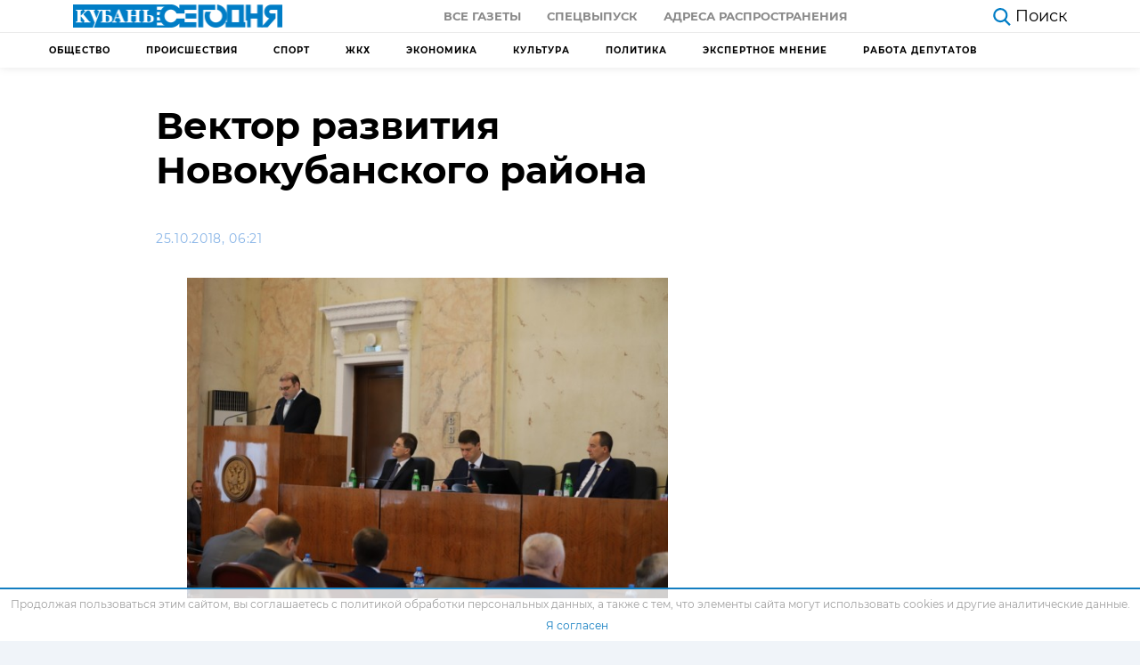

--- FILE ---
content_type: text/html; charset=UTF-8
request_url: https://kubantoday.ru/vektor-razvitiya-novokubanskogo-rajona/
body_size: 16557
content:
<!DOCTYPE html>
<html lang="ru-RU">
<head>
<meta charset="UTF-8">
<meta name="viewport" content="width=device-width, initial-scale=1.0">
<meta http-equiv="X-UA-Compatible" content="ie=edge">
<meta name="pmail-verification" content="78e05710ddc6927b70b4501422b72dc0">
<meta name="zen-verification" content="QR21d5ORdx3xj3MLCzqMOJtRN4ePSqYcTdcWoyDf5QToL2w9PbR7G3B7W4z48QrN" />
<title>Вектор развития Новокубанского района &#8212; Кубань Сегодня</title>
<meta name='robots' content='max-image-preview:large' />
<style>img:is([sizes="auto" i], [sizes^="auto," i]) { contain-intrinsic-size: 3000px 1500px }</style>
<link rel="alternate" type="application/rss+xml" title="Кубань Сегодня &raquo; Лента комментариев к &laquo;Вектор развития Новокубанского района&raquo;" href="https://kubantoday.ru/vektor-razvitiya-novokubanskogo-rajona/feed/" />
<link rel='stylesheet' id='dashicons-css' href='https://kubantoday.ru/wp-includes/css/dashicons.min.css?ver=6.8.3'  media='all' />
<link rel='stylesheet' id='post-views-counter-frontend-css' href='https://kubantoday.ru/wp-content/plugins/post-views-counter/css/frontend.min.css?ver=1.5.5'  media='all' />
<link rel='stylesheet' id='wp-block-library-css' href='https://kubantoday.ru/wp-includes/css/dist/block-library/style.min.css?ver=6.8.3'  media='all' />
<style id='classic-theme-styles-inline-css' >
/*! This file is auto-generated */
.wp-block-button__link{color:#fff;background-color:#32373c;border-radius:9999px;box-shadow:none;text-decoration:none;padding:calc(.667em + 2px) calc(1.333em + 2px);font-size:1.125em}.wp-block-file__button{background:#32373c;color:#fff;text-decoration:none}
</style>
<style id='global-styles-inline-css' >
:root{--wp--preset--aspect-ratio--square: 1;--wp--preset--aspect-ratio--4-3: 4/3;--wp--preset--aspect-ratio--3-4: 3/4;--wp--preset--aspect-ratio--3-2: 3/2;--wp--preset--aspect-ratio--2-3: 2/3;--wp--preset--aspect-ratio--16-9: 16/9;--wp--preset--aspect-ratio--9-16: 9/16;--wp--preset--color--black: #000000;--wp--preset--color--cyan-bluish-gray: #abb8c3;--wp--preset--color--white: #ffffff;--wp--preset--color--pale-pink: #f78da7;--wp--preset--color--vivid-red: #cf2e2e;--wp--preset--color--luminous-vivid-orange: #ff6900;--wp--preset--color--luminous-vivid-amber: #fcb900;--wp--preset--color--light-green-cyan: #7bdcb5;--wp--preset--color--vivid-green-cyan: #00d084;--wp--preset--color--pale-cyan-blue: #8ed1fc;--wp--preset--color--vivid-cyan-blue: #0693e3;--wp--preset--color--vivid-purple: #9b51e0;--wp--preset--gradient--vivid-cyan-blue-to-vivid-purple: linear-gradient(135deg,rgba(6,147,227,1) 0%,rgb(155,81,224) 100%);--wp--preset--gradient--light-green-cyan-to-vivid-green-cyan: linear-gradient(135deg,rgb(122,220,180) 0%,rgb(0,208,130) 100%);--wp--preset--gradient--luminous-vivid-amber-to-luminous-vivid-orange: linear-gradient(135deg,rgba(252,185,0,1) 0%,rgba(255,105,0,1) 100%);--wp--preset--gradient--luminous-vivid-orange-to-vivid-red: linear-gradient(135deg,rgba(255,105,0,1) 0%,rgb(207,46,46) 100%);--wp--preset--gradient--very-light-gray-to-cyan-bluish-gray: linear-gradient(135deg,rgb(238,238,238) 0%,rgb(169,184,195) 100%);--wp--preset--gradient--cool-to-warm-spectrum: linear-gradient(135deg,rgb(74,234,220) 0%,rgb(151,120,209) 20%,rgb(207,42,186) 40%,rgb(238,44,130) 60%,rgb(251,105,98) 80%,rgb(254,248,76) 100%);--wp--preset--gradient--blush-light-purple: linear-gradient(135deg,rgb(255,206,236) 0%,rgb(152,150,240) 100%);--wp--preset--gradient--blush-bordeaux: linear-gradient(135deg,rgb(254,205,165) 0%,rgb(254,45,45) 50%,rgb(107,0,62) 100%);--wp--preset--gradient--luminous-dusk: linear-gradient(135deg,rgb(255,203,112) 0%,rgb(199,81,192) 50%,rgb(65,88,208) 100%);--wp--preset--gradient--pale-ocean: linear-gradient(135deg,rgb(255,245,203) 0%,rgb(182,227,212) 50%,rgb(51,167,181) 100%);--wp--preset--gradient--electric-grass: linear-gradient(135deg,rgb(202,248,128) 0%,rgb(113,206,126) 100%);--wp--preset--gradient--midnight: linear-gradient(135deg,rgb(2,3,129) 0%,rgb(40,116,252) 100%);--wp--preset--font-size--small: 13px;--wp--preset--font-size--medium: 20px;--wp--preset--font-size--large: 36px;--wp--preset--font-size--x-large: 42px;--wp--preset--spacing--20: 0.44rem;--wp--preset--spacing--30: 0.67rem;--wp--preset--spacing--40: 1rem;--wp--preset--spacing--50: 1.5rem;--wp--preset--spacing--60: 2.25rem;--wp--preset--spacing--70: 3.38rem;--wp--preset--spacing--80: 5.06rem;--wp--preset--shadow--natural: 6px 6px 9px rgba(0, 0, 0, 0.2);--wp--preset--shadow--deep: 12px 12px 50px rgba(0, 0, 0, 0.4);--wp--preset--shadow--sharp: 6px 6px 0px rgba(0, 0, 0, 0.2);--wp--preset--shadow--outlined: 6px 6px 0px -3px rgba(255, 255, 255, 1), 6px 6px rgba(0, 0, 0, 1);--wp--preset--shadow--crisp: 6px 6px 0px rgba(0, 0, 0, 1);}:where(.is-layout-flex){gap: 0.5em;}:where(.is-layout-grid){gap: 0.5em;}body .is-layout-flex{display: flex;}.is-layout-flex{flex-wrap: wrap;align-items: center;}.is-layout-flex > :is(*, div){margin: 0;}body .is-layout-grid{display: grid;}.is-layout-grid > :is(*, div){margin: 0;}:where(.wp-block-columns.is-layout-flex){gap: 2em;}:where(.wp-block-columns.is-layout-grid){gap: 2em;}:where(.wp-block-post-template.is-layout-flex){gap: 1.25em;}:where(.wp-block-post-template.is-layout-grid){gap: 1.25em;}.has-black-color{color: var(--wp--preset--color--black) !important;}.has-cyan-bluish-gray-color{color: var(--wp--preset--color--cyan-bluish-gray) !important;}.has-white-color{color: var(--wp--preset--color--white) !important;}.has-pale-pink-color{color: var(--wp--preset--color--pale-pink) !important;}.has-vivid-red-color{color: var(--wp--preset--color--vivid-red) !important;}.has-luminous-vivid-orange-color{color: var(--wp--preset--color--luminous-vivid-orange) !important;}.has-luminous-vivid-amber-color{color: var(--wp--preset--color--luminous-vivid-amber) !important;}.has-light-green-cyan-color{color: var(--wp--preset--color--light-green-cyan) !important;}.has-vivid-green-cyan-color{color: var(--wp--preset--color--vivid-green-cyan) !important;}.has-pale-cyan-blue-color{color: var(--wp--preset--color--pale-cyan-blue) !important;}.has-vivid-cyan-blue-color{color: var(--wp--preset--color--vivid-cyan-blue) !important;}.has-vivid-purple-color{color: var(--wp--preset--color--vivid-purple) !important;}.has-black-background-color{background-color: var(--wp--preset--color--black) !important;}.has-cyan-bluish-gray-background-color{background-color: var(--wp--preset--color--cyan-bluish-gray) !important;}.has-white-background-color{background-color: var(--wp--preset--color--white) !important;}.has-pale-pink-background-color{background-color: var(--wp--preset--color--pale-pink) !important;}.has-vivid-red-background-color{background-color: var(--wp--preset--color--vivid-red) !important;}.has-luminous-vivid-orange-background-color{background-color: var(--wp--preset--color--luminous-vivid-orange) !important;}.has-luminous-vivid-amber-background-color{background-color: var(--wp--preset--color--luminous-vivid-amber) !important;}.has-light-green-cyan-background-color{background-color: var(--wp--preset--color--light-green-cyan) !important;}.has-vivid-green-cyan-background-color{background-color: var(--wp--preset--color--vivid-green-cyan) !important;}.has-pale-cyan-blue-background-color{background-color: var(--wp--preset--color--pale-cyan-blue) !important;}.has-vivid-cyan-blue-background-color{background-color: var(--wp--preset--color--vivid-cyan-blue) !important;}.has-vivid-purple-background-color{background-color: var(--wp--preset--color--vivid-purple) !important;}.has-black-border-color{border-color: var(--wp--preset--color--black) !important;}.has-cyan-bluish-gray-border-color{border-color: var(--wp--preset--color--cyan-bluish-gray) !important;}.has-white-border-color{border-color: var(--wp--preset--color--white) !important;}.has-pale-pink-border-color{border-color: var(--wp--preset--color--pale-pink) !important;}.has-vivid-red-border-color{border-color: var(--wp--preset--color--vivid-red) !important;}.has-luminous-vivid-orange-border-color{border-color: var(--wp--preset--color--luminous-vivid-orange) !important;}.has-luminous-vivid-amber-border-color{border-color: var(--wp--preset--color--luminous-vivid-amber) !important;}.has-light-green-cyan-border-color{border-color: var(--wp--preset--color--light-green-cyan) !important;}.has-vivid-green-cyan-border-color{border-color: var(--wp--preset--color--vivid-green-cyan) !important;}.has-pale-cyan-blue-border-color{border-color: var(--wp--preset--color--pale-cyan-blue) !important;}.has-vivid-cyan-blue-border-color{border-color: var(--wp--preset--color--vivid-cyan-blue) !important;}.has-vivid-purple-border-color{border-color: var(--wp--preset--color--vivid-purple) !important;}.has-vivid-cyan-blue-to-vivid-purple-gradient-background{background: var(--wp--preset--gradient--vivid-cyan-blue-to-vivid-purple) !important;}.has-light-green-cyan-to-vivid-green-cyan-gradient-background{background: var(--wp--preset--gradient--light-green-cyan-to-vivid-green-cyan) !important;}.has-luminous-vivid-amber-to-luminous-vivid-orange-gradient-background{background: var(--wp--preset--gradient--luminous-vivid-amber-to-luminous-vivid-orange) !important;}.has-luminous-vivid-orange-to-vivid-red-gradient-background{background: var(--wp--preset--gradient--luminous-vivid-orange-to-vivid-red) !important;}.has-very-light-gray-to-cyan-bluish-gray-gradient-background{background: var(--wp--preset--gradient--very-light-gray-to-cyan-bluish-gray) !important;}.has-cool-to-warm-spectrum-gradient-background{background: var(--wp--preset--gradient--cool-to-warm-spectrum) !important;}.has-blush-light-purple-gradient-background{background: var(--wp--preset--gradient--blush-light-purple) !important;}.has-blush-bordeaux-gradient-background{background: var(--wp--preset--gradient--blush-bordeaux) !important;}.has-luminous-dusk-gradient-background{background: var(--wp--preset--gradient--luminous-dusk) !important;}.has-pale-ocean-gradient-background{background: var(--wp--preset--gradient--pale-ocean) !important;}.has-electric-grass-gradient-background{background: var(--wp--preset--gradient--electric-grass) !important;}.has-midnight-gradient-background{background: var(--wp--preset--gradient--midnight) !important;}.has-small-font-size{font-size: var(--wp--preset--font-size--small) !important;}.has-medium-font-size{font-size: var(--wp--preset--font-size--medium) !important;}.has-large-font-size{font-size: var(--wp--preset--font-size--large) !important;}.has-x-large-font-size{font-size: var(--wp--preset--font-size--x-large) !important;}
:where(.wp-block-post-template.is-layout-flex){gap: 1.25em;}:where(.wp-block-post-template.is-layout-grid){gap: 1.25em;}
:where(.wp-block-columns.is-layout-flex){gap: 2em;}:where(.wp-block-columns.is-layout-grid){gap: 2em;}
:root :where(.wp-block-pullquote){font-size: 1.5em;line-height: 1.6;}
</style>
<link rel='stylesheet' id='theme-style-css' href='https://kubantoday.ru/wp-content/themes/themes/theme/css/style.css?ver=1687932291'  media='all' />
<link rel="https://api.w.org/" href="https://kubantoday.ru/wp-json/" /><link rel="alternate" title="JSON" type="application/json" href="https://kubantoday.ru/wp-json/wp/v2/posts/22020" /><link rel="canonical" href="https://kubantoday.ru/vektor-razvitiya-novokubanskogo-rajona/" />
<link rel="alternate" title="oEmbed (JSON)" type="application/json+oembed" href="https://kubantoday.ru/wp-json/oembed/1.0/embed?url=https%3A%2F%2Fkubantoday.ru%2Fvektor-razvitiya-novokubanskogo-rajona%2F" />
<link rel="alternate" title="oEmbed (XML)" type="text/xml+oembed" href="https://kubantoday.ru/wp-json/oembed/1.0/embed?url=https%3A%2F%2Fkubantoday.ru%2Fvektor-razvitiya-novokubanskogo-rajona%2F&#038;format=xml" />
<link rel="icon" href="https://kubantoday.ru/wp-content/uploads/2020/10/cropped-kuban-ico-32x32.jpg" sizes="32x32" />
<link rel="icon" href="https://kubantoday.ru/wp-content/uploads/2020/10/cropped-kuban-ico-192x192.jpg" sizes="192x192" />
<link rel="apple-touch-icon" href="https://kubantoday.ru/wp-content/uploads/2020/10/cropped-kuban-ico-180x180.jpg" />
<meta name="msapplication-TileImage" content="https://kubantoday.ru/wp-content/uploads/2020/10/cropped-kuban-ico-270x270.jpg" />
</head>
<body>
<header class="header">
<div class="container-fluid">
<div class="row">
<div class="col-12">
<div class="header__top">
<a href="https://kubantoday.ru" class="header__logo">
<img class="logo-desctop" src="[data-uri]" alt="logo">
<img class="logo-mobile" src="[data-uri]" alt="logo-small">
</a>
<div class="header__top-menu">
<ul id="menu-menju-quot-gazeta-quot" class="menu"><li id="menu-item-76581" class="menu-item menu-item-type-custom menu-item-object-custom menu-item-76581"><a href="/newspaper/">Все газеты</a></li>
<li id="menu-item-76579" class="menu-item menu-item-type-custom menu-item-object-custom menu-item-76579"><a href="#special">Спецвыпуск</a></li>
<li id="menu-item-105573" class="menu-item menu-item-type-post_type menu-item-object-page menu-item-105573"><a href="https://kubantoday.ru/newspaper-map/">Адреса распространения</a></li>
</ul>                    </div>
<div class="header__flex-wrapper">
<div class="header__aside">
<a href="https://kubantoday.ru/?s=" class="header__search">
<svg viewBox="0 0 35.414 36.204" width="20" height="20" fill="#007dc6" xmlns="http://www.w3.org/2000/svg">
<path d="M25.964 23.925a14.651 14.651 0 0 0 3.316-9.285c0-3.88-1.54-7.61-4.28-10.35A14.654 14.654 0 0 0 14.64 0C10.76 0 7.03 1.54 4.29 4.29A14.614 14.614 0 0 0 0 14.64C0 18.52 1.54 22.25 4.29 25a14.654 14.654 0 0 0 18.735 1.644L32.59 36.2l2.82-2.82-9.446-9.455zm-.684-9.285c0 2.82-1.12 5.53-3.11 7.53-2 1.99-4.71 3.11-7.53 3.11-2.82 0-5.53-1.12-7.52-3.11-2-2-3.12-4.71-3.12-7.53 0-2.82 1.12-5.53 3.12-7.52 1.99-2 4.7-3.12 7.52-3.12 2.82 0 5.53 1.12 7.53 3.12 1.99 1.99 3.11 4.7 3.11 7.52z" fill-rule="evenodd">
</path>
</svg>
<span>Поиск</span>
</a>
<a href="#" class="header__categories d-none">
<svg xmlns="http://www.w3.org/2000/svg" width="25" height="17.667" viewBox="0 0 25 17.667">
<g id="Group_145" data-name="Group 145" transform="translate(-260.5 -1229.833)">
<g id="Icon_feather-menu" data-name="Icon feather-menu" transform="translate(257.5 1222.333)">
<path id="Path_321" data-name="Path 321" d="M4.5,18H17.537" transform="translate(0 -1.667)" fill="none" stroke="#000" stroke-linecap="round" stroke-linejoin="round" stroke-width="3" />
<path id="Path_322" data-name="Path 322" d="M4.5,9h22" fill="none" stroke="#000" stroke-linecap="round" stroke-linejoin="round" stroke-width="3" />
<path id="Path_323" data-name="Path 323" d="M4.5,27h22" transform="translate(0 -3.333)" fill="none" stroke="#000" stroke-linecap="round" stroke-linejoin="round" stroke-width="3" />
</g>
</g>
</svg>
<span>Рубрики</span>
</a>
</div>
</div>
<div class="header__burger">
<div class="menu-burger">
<span>burger</span>
</div>
</div>
</div>
</div>
</div>
</div>
<div class="header__border"></div>
<div class="container">
<div class="row">
<div class="col-12">
<!-- header submenu -->
<nav class="header-submenu">
<ul id="menu-menju-kategorij" class="menu"><li id="menu-item-105815" class="menu-item menu-item-type-taxonomy menu-item-object-category menu-item-105815"><a href="https://kubantoday.ru/category/obshchestvo/">Общество</a></li>
<li id="menu-item-105816" class="menu-item menu-item-type-taxonomy menu-item-object-category menu-item-105816"><a href="https://kubantoday.ru/category/proisshestviya/">Происшествия</a></li>
<li id="menu-item-112142" class="menu-item menu-item-type-taxonomy menu-item-object-category menu-item-112142"><a href="https://kubantoday.ru/category/sport/">Спорт</a></li>
<li id="menu-item-133323" class="menu-item menu-item-type-taxonomy menu-item-object-category menu-item-133323"><a href="https://kubantoday.ru/category/zhkkh/">ЖКХ</a></li>
<li id="menu-item-133324" class="menu-item menu-item-type-taxonomy menu-item-object-category menu-item-133324"><a href="https://kubantoday.ru/category/ekonomika/">Экономика</a></li>
<li id="menu-item-133325" class="menu-item menu-item-type-taxonomy menu-item-object-category menu-item-133325"><a href="https://kubantoday.ru/category/kultura/">Культура</a></li>
<li id="menu-item-133326" class="menu-item menu-item-type-taxonomy menu-item-object-category menu-item-133326"><a href="https://kubantoday.ru/category/politika/">Политика</a></li>
<li id="menu-item-206734" class="menu-item menu-item-type-taxonomy menu-item-object-category menu-item-206734"><a href="https://kubantoday.ru/category/jekspertnoe-mnenie/">Экспертное мнение</a></li>
<li id="menu-item-143472" class="menu-item menu-item-type-taxonomy menu-item-object-category menu-item-143472"><a href="https://kubantoday.ru/category/rabota-deputatov/">Работа депутатов</a></li>
</ul>                </nav>
</div>
</div>
</div>
<div class="mobile-menu d-none">
<ul class="mobile-menu__nav">
<div class="mobile-menu__item mobile-menu-accordion current">
<a class="mobile-menu__link mobile-menu-accordion__heading" href="#">
Главная
<svg width="12" height="8" viewBox="0 0 12 8" fill="#616161">
<path d="M1.41 0.589966L6 5.16997L10.59 0.589966L12 1.99997L6 7.99997L0 1.99997L1.41 0.589966Z" />
</svg>
</a>
<ul id="menu-menju-kategorij-1" class="mobile-menu__subnav mobile-menu-accordion__content"><li class="menu-item menu-item-type-taxonomy menu-item-object-category menu-item-105815"><a href="https://kubantoday.ru/category/obshchestvo/">Общество</a></li>
<li class="menu-item menu-item-type-taxonomy menu-item-object-category menu-item-105816"><a href="https://kubantoday.ru/category/proisshestviya/">Происшествия</a></li>
<li class="menu-item menu-item-type-taxonomy menu-item-object-category menu-item-112142"><a href="https://kubantoday.ru/category/sport/">Спорт</a></li>
<li class="menu-item menu-item-type-taxonomy menu-item-object-category menu-item-133323"><a href="https://kubantoday.ru/category/zhkkh/">ЖКХ</a></li>
<li class="menu-item menu-item-type-taxonomy menu-item-object-category menu-item-133324"><a href="https://kubantoday.ru/category/ekonomika/">Экономика</a></li>
<li class="menu-item menu-item-type-taxonomy menu-item-object-category menu-item-133325"><a href="https://kubantoday.ru/category/kultura/">Культура</a></li>
<li class="menu-item menu-item-type-taxonomy menu-item-object-category menu-item-133326"><a href="https://kubantoday.ru/category/politika/">Политика</a></li>
<li class="menu-item menu-item-type-taxonomy menu-item-object-category menu-item-206734"><a href="https://kubantoday.ru/category/jekspertnoe-mnenie/">Экспертное мнение</a></li>
<li class="menu-item menu-item-type-taxonomy menu-item-object-category menu-item-143472"><a href="https://kubantoday.ru/category/rabota-deputatov/">Работа депутатов</a></li>
</ul>            </div>
<li class="mobile-menu__item">
<a class="mobile-menu__link" href="https://kubantoday.ru/investigations">
Расследования
</a>
</li>
<div class="mobile-menu__item mobile-menu-accordion">
<a class="mobile-menu__link mobile-menu-accordion__heading" href="#">
газета
<svg width="12" height="8" viewBox="0 0 12 8" fill="#616161">
<path d="M1.41 0.589966L6 5.16997L10.59 0.589966L12 1.99997L6 7.99997L0 1.99997L1.41 0.589966Z"/>
</svg>
</a>
<ul id="menu-menju-quot-gazeta-quot-1" class="mobile-menu__subnav mobile-menu-accordion__content"><li class="menu-item menu-item-type-custom menu-item-object-custom menu-item-76581"><a href="/newspaper/">Все газеты</a></li>
<li class="menu-item menu-item-type-custom menu-item-object-custom menu-item-76579"><a href="#special">Спецвыпуск</a></li>
<li class="menu-item menu-item-type-post_type menu-item-object-page menu-item-105573"><a href="https://kubantoday.ru/newspaper-map/">Адреса распространения</a></li>
</ul>            </div>
</ul>
</div>
</header>
<main class="page single">
<div class="container">
<div class="row">
<div class="col-12 col-lg-8">
<div class="single__title">
<h1>Вектор развития Новокубанского района</h1>
</div>
<div class="single__article-social-top">
<div class="single__article-info">
<div class="single__article-date">
25.10.2018, 06:21                            </div>
</div>
</div>
<figure class="single__article-hero">
<img width="540" height="360" src="https://kubantoday.ru/wp-content/uploads/2020/09/483068151be77a6c570f62b303e15c16.jpg" class="attachment-card-thumbnail size-card-thumbnail wp-post-image" alt="" decoding="async" fetchpriority="high" srcset="https://kubantoday.ru/wp-content/uploads/2020/09/483068151be77a6c570f62b303e15c16.jpg 1083w, https://kubantoday.ru/wp-content/uploads/2020/09/483068151be77a6c570f62b303e15c16-630x420.jpg 630w" sizes="(max-width: 540px) 100vw, 540px" />                        <small class="text-start text-muted fw-light fs-5 pt-2 ">
</small>
</figure>
<article class="single__article article">
<!-- TEXT -->
<p>На очередной сессии Законодательного Собрания Краснодарского края депутаты приняли постановление «О мерах, принимаемых органами местного самоуправления в Новокубанском районе по социально-экономическому развитию территорий в рамках реализации положений Указа Президента Российской Федерации «О национальных целях и стратегических задачах развития Российской Федерации на период до 2024 года».</p>
<p>&#8212; Мы ввели в практику проведение Дней муниципальных образований в Законодательном Собрании Краснодарского края через отработку проблем, она уже не новая. Почти месяц комитеты отработали непосредственно в Новокубанском районе. Буквально на прошлой неделе мы провели заседание круглого стола с представителями администрации района и Совета муниципального образования, &#8212; рассказал Юрий Бурлачко. Спикер ЗСК отметил, что рассматриваемое постановление стало итогом проведенной работы. Выступая перед депутатами, глава администрации Новокубанского района Александр Гомодин отметил, что все те проблемы, которые были выявлены, сейчас решаются. &#8212; Благодарю депутатов за поддержку. Уверен, что все положения Указа Президента в Новокубанском районе будут исполнены, &#8212; отметил Александр Гомодин. &#8212; Работа ведется. Достижения есть, и мы их поддержим. Теперь необходимо, чтобы новая форма развития района наполнилась и новым содержанием, &#8212; заключил Юрий Бурлачко. Круглый стол, посвященный проблемам развития Новокубанского района, состоялся в ЗСК 18 октября.</p>
<!-- /TEXT -->
</article>
</div>
<div class="col-12 col-lg-4"></div>
</div>
</div>
<div class="container container-responsive mb-5">
<div class="row">
<div class="col-12 col-md-6 col-lg-3">
<a href="https://kubantoday.ru/zhitel-gelendzhika-neskolko-let-razvrashhal-malenkih-sester-i-snimal-s-nimi-porno/" class="card-default">
<div class="card-default__img">
<img width="320" height="180" src="https://kubantoday.ru/wp-content/uploads/2025/02/screenshot_4-8-320x180.png" class="attachment-thumbnail size-thumbnail wp-post-image" alt="Житель Геленджика несколько лет развращал маленьких сестер и снимал с ними порно" decoding="async" srcset="https://kubantoday.ru/wp-content/uploads/2025/02/screenshot_4-8-320x180.png 320w, https://kubantoday.ru/wp-content/uploads/2025/02/screenshot_4-8-640x360.png 640w" sizes="(max-width: 320px) 100vw, 320px" />		</div>
<div class="card-default__body">
<div class="card-default__body-top">
<div class="card-default__time">
Вчера, 13:07				</div>
</div>
<h5 class="card-default__title">
Житель Геленджика несколько лет развращал маленьких сестер и снимал с ними порно			</h5>
<p class="card-default__text">
Согласно информации, предоставленной следственным отделом по городу Геленджику Следственного комитета Российской Федерации, местный житель был признан виновным в совершении тяжких преступлений против двух несовершеннолетних родственниц, не достигших 12-летнего возраста. Преступления происходили в период с 2019 по 2023 год. Обвиняемый совершал действия сексуального характера, а также принуждал девочек к созданию порнографических материалов, включая фото и видео. [&hellip;]			</p>
</div>
</a>
</div><div class="col-12 col-md-6 col-lg-3">
<a href="https://kubantoday.ru/tri-cheloveka-pogibli-v-rezultate-ataki-bpla-na-temrjukskij-rajon/" class="card-default">
<div class="card-default__img">
<img width="320" height="180" src="https://kubantoday.ru/wp-content/uploads/2026/01/29926700-320x180.jpg" class="attachment-thumbnail size-thumbnail wp-post-image" alt="Три человека погибли в результате атаки БПЛА на Темрюкский район" decoding="async" srcset="https://kubantoday.ru/wp-content/uploads/2026/01/29926700-320x180.jpg 320w, https://kubantoday.ru/wp-content/uploads/2026/01/29926700-640x360.jpg 640w" sizes="(max-width: 320px) 100vw, 320px" />		</div>
<div class="card-default__body">
<div class="card-default__body-top">
<div class="card-default__time">
Вчера, 12:50				</div>
</div>
<h5 class="card-default__title">
Три человека погибли в результате атаки БПЛА на Темрюкский район			</h5>
<p class="card-default__text">
22 января в Темрюкском районе Краснодарского края произошла трагедия, связанная с атакой беспилотных летательных аппаратов ВСУ. В результате этой атаки в поселке Волна пострадали 11 человек, из них трое погибли. Вечером 21 января в результате атаки БПЛА были повреждены резервуары с нефтепродуктами на портовых терминалах. Это привело к возгоранию четырех резервуаров, что создало угрозу для [&hellip;]			</p>
</div>
</a>
</div><div class="col-12 col-md-6 col-lg-3">
<a href="https://kubantoday.ru/veniamin-kondratev-rasskazal-ob-atake-vsu-na-kuban-i-adygeju-minuvshej-nochju/" class="card-default">
<div class="card-default__img">
<img width="320" height="180" src="https://kubantoday.ru/wp-content/uploads/2026/01/photo_2026-01-21_12-50-43-320x180.jpg" class="attachment-thumbnail size-thumbnail wp-post-image" alt="Вениамин Кондратьев рассказал об атаке ВСУ на Кубань и Адыгею минувшей ночью" decoding="async" loading="lazy" srcset="https://kubantoday.ru/wp-content/uploads/2026/01/photo_2026-01-21_12-50-43-320x180.jpg 320w, https://kubantoday.ru/wp-content/uploads/2026/01/photo_2026-01-21_12-50-43-640x360.jpg 640w" sizes="auto, (max-width: 320px) 100vw, 320px" />		</div>
<div class="card-default__body">
<div class="card-default__body-top">
<div class="card-default__time">
12:12 21.01.2026				</div>
</div>
<h5 class="card-default__title">
Вениамин Кондратьев рассказал об атаке ВСУ на Кубань и Адыгею минувшей ночью			</h5>
<p class="card-default__text">
Республика Адыгея столкнулась с серьезной атакой со стороны ВСУ, которая привела к введению режима чрезвычайной ситуации районного уровня. Ночью в Тахтамукайском районе произошла атака беспилотных летательных аппаратов (БПЛА), в результате которой пострадали 13 человек, среди которых девять были госпитализированы, включая двоих детей. 7 пострадавших – в больнице пгт Энем, 2 человека – в больнице близлежащего [&hellip;]			</p>
</div>
</a>
</div><div class="col-12 col-md-6 col-lg-3">
</div>
</div>
</div>
</main>
<footer class="footer">
<!-- Тень под menu-mobile -->
<div class="mobile-menu-shadow d-none"></div>
<div class="container container-responsive">
<div class="row">
<div class="col-12 order-12 col-lg-5 order-lg-first col-xl-5 order-xl-first">
<a href="https://kubantoday.ru" class="footer__logo">
<img src="[data-uri]"
alt="logo">
</a>
<div class="footer__logo-caption">
<p>Новости Краснодара и Края</p>
<p>Использование материалов с сайта "Кубань Сегодня" (https://kubantoday.ru) без письменного согласия редакции запрещено</p>
<p>Свидетельство о регистрации СМИ Эл № ФС77-72910 от 25.05.2018, выдано Федеральной службой по надзору в сфере связи, информационных технологий и массовых коммуникаций (Роскомнадзор)</p>
<p>Главный редактор сетевого издания: Лата Людмила Александровна, почта: <a href="mailto:kubansegodnya2024@mail.ru">kubansegodnya2024@mail.ru</a></p>
<p>Главный редактор газеты "Кубань сегодня": Арендаренко Андрей Михайлович</p>
<p>Учредитель СМИ "Кубань сегодня": ЗАО "Кубань сегодня"</p>
<p>Адрес электронной почты редакции СМИ: <a href="mailto:kubanseg@mail.ru">kubanseg@mail.ru</a></p>
</div>
</div>
<div class="col-12 col-sm-4 col-md-4 col-lg-2 col-xl-2">
<div class="footer__nav footer__nav--news">
<div class="footer__list-header"></div>
<div class="footer__list"><ul>
<li class="page_item page-item-76575"><a href="https://kubantoday.ru/newspaper-map/">Адреса распространения</a></li>
<li class="page_item page-item-129385"><a href="https://kubantoday.ru/allposts/">Все новости</a></li>
<li class="page_item page-item-1106"><a href="https://kubantoday.ru/">Главная страница</a></li>
<li class="page_item page-item-186157"><a href="https://kubantoday.ru/politika-konfidencialnosti/">Политика конфиденциальности</a></li>
<li class="page_item page-item-105818"><a href="https://kubantoday.ru/investigations/">Расследования</a></li>
<li class="page_item page-item-133674"><a href="https://kubantoday.ru/reklama/">Рекламодателям</a></li>
<li class="page_item page-item-105575"><a href="https://kubantoday.ru/newspaper-special/">Спецвыпуски</a></li>
<li class="page_item page-item-105822"><a href="https://kubantoday.ru/finance/">Финликбез</a></li>
</ul></div>
</div>
</div>
<div class="col-12 col-sm-4 col-md-4 col-lg-2 col-xl-2">
<div class="footer__nav-wrapper">
<div class="footer__nav footer__nav--poster">
<div class="footer__list-header"></div>
<div class="footer__list"><ul>
<li class="page_item page-item-76575"><a href="https://kubantoday.ru/newspaper-map/">Адреса распространения</a></li>
<li class="page_item page-item-129385"><a href="https://kubantoday.ru/allposts/">Все новости</a></li>
<li class="page_item page-item-1106"><a href="https://kubantoday.ru/">Главная страница</a></li>
<li class="page_item page-item-186157"><a href="https://kubantoday.ru/politika-konfidencialnosti/">Политика конфиденциальности</a></li>
<li class="page_item page-item-105818"><a href="https://kubantoday.ru/investigations/">Расследования</a></li>
<li class="page_item page-item-133674"><a href="https://kubantoday.ru/reklama/">Рекламодателям</a></li>
<li class="page_item page-item-105575"><a href="https://kubantoday.ru/newspaper-special/">Спецвыпуски</a></li>
<li class="page_item page-item-105822"><a href="https://kubantoday.ru/finance/">Финликбез</a></li>
</ul></div>
</div>
</div>
</div>
<div class="col-12 col-sm-4 col-md-4 col-lg-3 col-xl-3">
<div class="footer__nav footer__nav--blue ">
<div class="footer__list"><ul>
<li class="page_item page-item-76575"><a href="https://kubantoday.ru/newspaper-map/">Адреса распространения</a></li>
<li class="page_item page-item-129385"><a href="https://kubantoday.ru/allposts/">Все новости</a></li>
<li class="page_item page-item-1106"><a href="https://kubantoday.ru/">Главная страница</a></li>
<li class="page_item page-item-186157"><a href="https://kubantoday.ru/politika-konfidencialnosti/">Политика конфиденциальности</a></li>
<li class="page_item page-item-105818"><a href="https://kubantoday.ru/investigations/">Расследования</a></li>
<li class="page_item page-item-133674"><a href="https://kubantoday.ru/reklama/">Рекламодателям</a></li>
<li class="page_item page-item-105575"><a href="https://kubantoday.ru/newspaper-special/">Спецвыпуски</a></li>
<li class="page_item page-item-105822"><a href="https://kubantoday.ru/finance/">Финликбез</a></li>
</ul></div>
<!-- <a href="https://kubantoday.ru/?s=" class="footer__search">
<span class="footer__list-header">Поиск</span>
<svg viewBox="0 0 35.414 36.204" width="20" height="20" fill="#007dc6"
xmlns="http://www.w3.org/2000/svg">
<path d="M25.964 23.925a14.651 14.651 0 0 0 3.316-9.285c0-3.88-1.54-7.61-4.28-10.35A14.654 14.654 0 0 0 14.64 0C10.76 0 7.03 1.54 4.29 4.29A14.614 14.614 0 0 0 0 14.64C0 18.52 1.54 22.25 4.29 25a14.654 14.654 0 0 0 18.735 1.644L32.59 36.2l2.82-2.82-9.446-9.455zm-.684-9.285c0 2.82-1.12 5.53-3.11 7.53-2 1.99-4.71 3.11-7.53 3.11-2.82 0-5.53-1.12-7.52-3.11-2-2-3.12-4.71-3.12-7.53 0-2.82 1.12-5.53 3.12-7.52 1.99-2 4.7-3.12 7.52-3.12 2.82 0 5.53 1.12 7.53 3.12 1.99 1.99 3.11 4.7 3.11 7.52z"
fill-rule="evenodd">
</path>
</svg>
</a> -->
<div class="d-none d-sm-flex d-md-flex d-lg-none d-xl-none">
<div class="footer__circle">
<p class="footer__text">+16</p>
</div>
</div>
</div>
</div>
</div>
</div>
<div class="container container-responsive">
<div class="row align-items-baseline">
<div class="col-12 col-md-4 col-lg-3 col-xl-3">
<p class="footer__text">
ЗАО «Кубань Сегодня». (1996-2026)
</p>
</div>
<div class="col-12 col-md-4 col-lg-4 col-xl-4">
<p class="footer__text">
350007, г. Краснодар, 2-й Нефтезаводской проезд, 1
</p>
</div>
<div class="col-12 col-md-4 col-lg-2 col-xl-2">
<p class="footer__text">
тел.: +7(861) 267-15-15
</p>
</div>
<div class="col-12 d-xs-flex d-sm-none d-md-none d-lg-flex col-lg-3 d-xl-flex col-xl-3">
<div class="footer__circle">
<p class="footer__text">
16+
</p>
</div>
</div>
</div>
</div>
</footer>
<!-- Баннер cookie -->
<div id="cookieBanner" class="text-center">
<p class="d-inline-block mb-0 small">
Продолжая пользоваться этим сайтом, вы соглашаетесь с <a href="https://kubantoday.ru/politika-konfidencialnosti"/>политикой обработки персональных данных</a>, а также с тем, что элементы сайта могут использовать cookies и другие аналитические данные.
</p>
<button id="acceptCookies" class="btn btn-primary btn-sm" style="color: #137ec1">Я согласен</button>
</div>
<script>
// Функция для установки куки
function setCookie(name, value, days) {
let date = new Date();
date.setTime(date.getTime() + (days * 24 * 60 * 60 * 1000));
document.cookie = name + "=" + value + ";expires=" + date.toUTCString() + ";path=/";
}
// Функция для получения значения куки
function getCookie(name) {
let decodedCookie = decodeURIComponent(document.cookie);
let cookies = decodedCookie.split(';');
for (let i = 0; i < cookies.length; i++) {
let cookie = cookies[i].trim();
if (cookie.indexOf(name + "=") == 0) {
return cookie.substring(name.length + 1);
}
}
return "";
}
// Проверка наличия куки agreement, если нет — показываем баннер
window.onload = function() {
if (!getCookie("agreement")) {
document.getElementById('cookieBanner').style.display = 'block';
}
};
// Установка куки при нажатии кнопки
document.getElementById('acceptCookies').addEventListener('click', function() {
setCookie("agreement", "accepted", 30);
document.getElementById('cookieBanner').style.display = 'none';
});
</script>
<style>
#cookieBanner {
position: fixed;
bottom: 0;
left: 0;
right: 0;
background: rgba(255, 255, 255, 0.8);
color: white;
padding: 5px 10px;
display: none;
z-index: 1050;
border-top: 2px solid #137ec1;
color: #a0a0a0;
font-size: 12px;
}
#cookieBanner button {
margin-left: 15px;
}
</style>
<script type="speculationrules">
{"prefetch":[{"source":"document","where":{"and":[{"href_matches":"\/*"},{"not":{"href_matches":["\/wp-*.php","\/wp-admin\/*","\/wp-content\/uploads\/*","\/wp-content\/*","\/wp-content\/plugins\/*","\/wp-content\/themes\/themes\/theme\/*","\/*\\?(.+)"]}},{"not":{"selector_matches":"a[rel~=\"nofollow\"]"}},{"not":{"selector_matches":".no-prefetch, .no-prefetch a"}}]},"eagerness":"conservative"}]}
</script>
<!-- HFCM by 99 Robots - Snippet # 2: Yandex.Metrika counter -->
<!-- Yandex.Metrika counter --> <script  > (function(m,e,t,r,i,k,a){m[i]=m[i]||function(){(m[i].a=m[i].a||[]).push(arguments)}; m[i].l=1*new Date();k=e.createElement(t),a=e.getElementsByTagName(t)[0],k.async=1,k.src=r,a.parentNode.insertBefore(k,a)}) (window, document, "script", "https://mc.yandex.ru/metrika/tag.js", "ym"); ym(16845388, "init", { clickmap:true, trackLinks:true, accurateTrackBounce:true, webvisor:true }); </script> <noscript><div><img src="https://mc.yandex.ru/watch/16845388" style="position:absolute; left:-9999px;" alt="" /></div></noscript> <!-- /Yandex.Metrika counter -->
<!-- /end HFCM by 99 Robots -->
<script  src="https://kubantoday.ru/wp-content/themes/themes/theme/js/vendors.bundle.js?ver=1687932291" id="theme-vendors-script-js"></script>
<script  src="https://kubantoday.ru/wp-content/themes/themes/theme/js/shared.bundle.js?ver=1687932291" id="theme-script-js"></script>
<!--LiveInternet counter--><script>
new Image().src = "https://counter.yadro.ru/hit?r"+
escape(document.referrer)+((typeof(screen)=="undefined")?"":
";s"+screen.width+"*"+screen.height+"*"+(screen.colorDepth?
screen.colorDepth:screen.pixelDepth))+";u"+escape(document.URL)+
";h"+escape(document.title.substring(0,150))+
";"+Math.random();</script><!--/LiveInternet-->
<!-- slider-baner-hero -->
<div class="slider-baner-hero">
<svg class="close-icon--gray" xmlns="http://www.w3.org/2000/svg" xmlns:xlink="http://www.w3.org/1999/xlink" width="30" height="30" viewBox="0 0 30 30">
<g>
<g opacity=".4">
<image width="30" height="30" xlink:href="[data-uri]"></image>
</g>
</g>
</svg>
<div class="slider-baner-hero__container">
<div class="slider-baner-hero__swiper">
<div class="swiper-container slider-baner-container">
<div class="swiper-wrapper">
<div class="swiper-slide">
<a href="https://kubantoday.ru/newspaper/vypusk-2-5253/" class="slider-baner-hero__slide">
<span class="newspaper-size">PDF (1.14 Mb)</span>
<img src="https://kubantoday.ru/wp-content/uploads/2026/01/22-janvarja.png"
alt="Выпуск №2 (5253)" loading="lazy">
<p class="newspaper-date">Вчера, 14:57</p>
</a>
</div>
<div class="swiper-slide">
<a href="https://kubantoday.ru/newspaper/vypusk-1-5252/" class="slider-baner-hero__slide">
<span class="newspaper-size">PDF (1.11 Mb)</span>
<img src="https://kubantoday.ru/wp-content/uploads/2026/01/245-b-58.jpeg"
alt="Выпуск №1 (5252)" loading="lazy">
<p class="newspaper-date">15.01.2026</p>
</a>
</div>
<div class="swiper-slide">
<a href="https://kubantoday.ru/newspaper/vypusk-78-5251/" class="slider-baner-hero__slide">
<span class="newspaper-size">PDF (1.55 Mb)</span>
<img src="https://kubantoday.ru/wp-content/uploads/2025/12/25-1.png"
alt="Выпуск №78 (5251)" loading="lazy">
<p class="newspaper-date">25.12.2025</p>
</a>
</div>
<div class="swiper-slide">
<a href="https://kubantoday.ru/newspaper/vypusk-77-5250/" class="slider-baner-hero__slide">
<span class="newspaper-size">PDF (1.44 Mb)</span>
<img src="https://kubantoday.ru/wp-content/uploads/2025/12/18-dekabrja-.png"
alt="Выпуск №77 (5250)" loading="lazy">
<p class="newspaper-date">18.12.2025</p>
</a>
</div>
<div class="swiper-slide">
<a href="https://kubantoday.ru/newspaper/vypusk-76-5249/" class="slider-baner-hero__slide">
<span class="newspaper-size">PDF (1.12 Mb)</span>
<img src="https://kubantoday.ru/wp-content/uploads/2025/12/12.12.png"
alt="Выпуск №76 (5249)" loading="lazy">
<p class="newspaper-date">12.12.2025</p>
</a>
</div>
<div class="swiper-slide">
<a href="https://kubantoday.ru/newspaper/vypusk-75-5248/" class="slider-baner-hero__slide">
<span class="newspaper-size">PDF (1.10 Mb)</span>
<img src="https://kubantoday.ru/wp-content/uploads/2025/12/11-dekabrja.png"
alt="Выпуск №75 (5248)" loading="lazy">
<p class="newspaper-date">11.12.2025</p>
</a>
</div>
<div class="swiper-slide">
<a href="https://kubantoday.ru/newspaper/vypusk-74-5247/" class="slider-baner-hero__slide">
<span class="newspaper-size">PDF (1.03 Mb)</span>
<img src="https://kubantoday.ru/wp-content/uploads/2025/12/245-b-20.jpeg"
alt="Выпуск №74 (5247)" loading="lazy">
<p class="newspaper-date">05.12.2025</p>
</a>
</div>
</div>
</div>
<div class="swiper-button-prev"></div>
<div class="swiper-button-next"></div>
</div>
<div class="slider-baner-hero__btn">
<a href="#">
оформить подписку
</a>
</div>
</div>
</div>
</body>
</html><!-- WP Fastest Cache file was created in 1.121 seconds, on 23.01.2026 @ 05:42 --><!-- need to refresh to see cached version -->